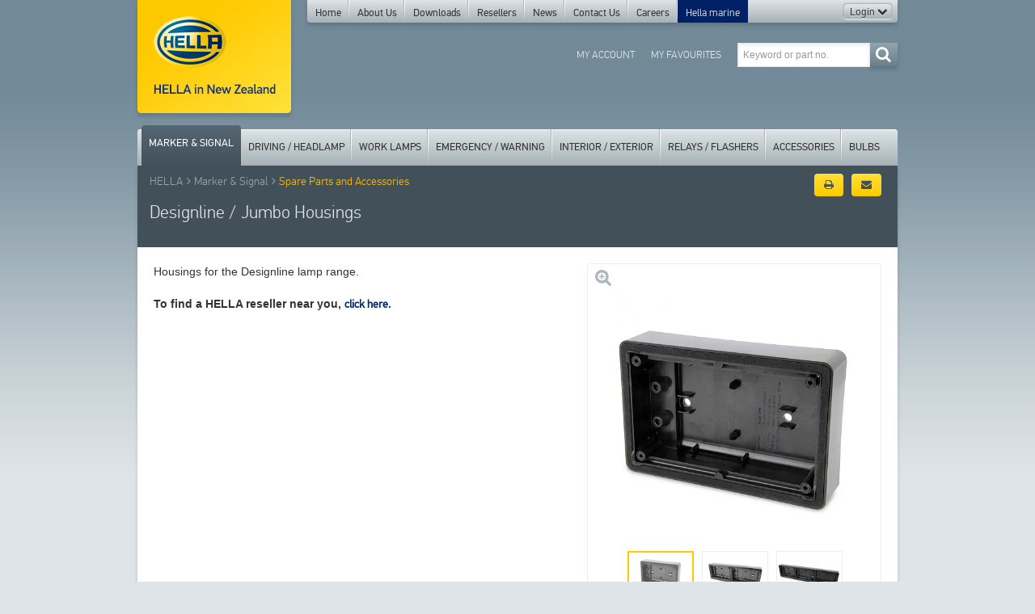

--- FILE ---
content_type: text/html; charset=UTF-8
request_url: https://www.hella.co.nz/en/products/marker-signal/spare-parts-and-accessories/designline-housings.html
body_size: 10233
content:
	<!DOCTYPE html>
	<!--[if lt IE 7 ]> <html class="ie ie6 no-js" lang="en"> <![endif]-->
	<!--[if IE 7 ]>    <html class="ie ie7 no-js" lang="en"> <![endif]-->
	<!--[if IE 8 ]>    <html class="ie ie8 no-js" lang="en"> <![endif]-->
	<!--[if IE 9 ]>    <html class="ie ie9 no-js" lang="en"> <![endif]-->
	<!--[if gt IE 9]><!--><html class="no-js" lang="en"><!--<![endif]--><!-- the "no-js" class is for Modernizr. -->
    <head id="www-hella-conz">
    <title>Designline / Jumbo Housings</title>
	<meta charset="utf-8">
	<meta http-equiv="x-ua-compatible" content="ie=edge">
	<meta name="description" content="">
	<meta name="keywords" content="">
	<!--meta http-equiv="Content-Type" content="text/html; charset=utf8"-->

	<meta name="viewport" content="width=940">
	<meta name="robots" content="index,follow"/>
<meta name="revisit-after" content="3 days"/>
	<meta name="author" content="72DPI - 72dpi.co.nz">
	<meta name="copyright" content="Copyright HELLA New Zealand 2026">
	<link rel="shortcut icon" href="/favicon.ico" type="image/x-icon">
	
		<meta property="fb:app_id" content="2014650738852703" />
	<meta property="og:title" content="Designline / Jumbo Housings">
	<meta property="og:description" content="">
	<meta property="og:site_name" content="HELLA New Zealand">
	<meta property="og:url" content="https://www.hella.co.nz/en/products/marker-signal/spare-parts-and-accessories/designline-housings.html">
	<meta property="og:type" content="website">


	<script type="text/javascript" src="/includes/js/lazysizes.min.js?v=2.1.11" async></script>
	<!-- <script type="text/javascript" src="/includes/js/lazyload-child.js?v=2.1.11" async></script> -->
	<script>
	window.lazySizesConfig = {
		addClasses: true
	};
	// window.lazySizesConfig = window.lazySizesConfig || {};

	window.lazySizesConfig.expand = 0; //default 360-500
	lazySizesConfig.expFactor = 1.5; //default: 1.7

	(function(){
		'use strict';
		var slice = [].slice;
		document.addEventListener('lazybeforeunveil', function(e){
			var children = e.target.getAttribute('data-lazyload-children');
			if(children){
				slice.call(e.target.querySelectorAll(children)).forEach(lazySizes.loader.unveil);
			}
		});
	})();
	</script>

    
    <link href="/dflip/css/dflip.min.css" rel="stylesheet" type="text/css">
    <link href="/dflip/css/themify-icons.min.css" rel="stylesheet" type="text/css">
	<link type="text/css" rel="stylesheet" href="/css/style.css?v=2.1.11" media="all">
	<link type="text/css" rel="stylesheet" href="/css/print.css?v=2.1.11" media="print">

	<script type="text/javascript" src="/includes/js/min/init-min.js?v=2.1.11"></script>
    <script src="/dflip/js/dflip.min.js" type="text/javascript"></script>



    <!--[if IE 7]>
		<link rel="stylesheet" href="/css/font-awesome-ie7.css">
    <![endif]-->
    <!--[if lt IE 9]>
		<script> document.createElement("stamp"); </script>
    <![endif]-->
    <!--[if lte IE 9]>
		<link rel="stylesheet" href="/css/ie.css" media="screen">
	<![endif]-->

	<!-- enable HTML5 elements in IE7+8 -->
	<!--[if lt IE 9]>
	<script src="http://html5shim.googlecode.com/svn/trunk/html5.js"></script>
	<![endif]-->

   	<script async src='https://www.googletagmanager.com/gtag/js?id=UA-18087245-1'></script>
		<script>
			window.dataLayer = window.dataLayer || [];
			function gtag(){dataLayer.push(arguments);}
			gtag('js', new Date());

			gtag('config', 'UA-18087245-1');
			</script><script async src='https://www.googletagmanager.com/gtag/js?id=G-T7JKXD290G'></script>
		<script>
			window.dataLayer = window.dataLayer || [];
			function gtag(){dataLayer.push(arguments);}
			gtag('js', new Date());

			gtag('config', 'G-T7JKXD290G');
			</script>    </head>
    	<body class="product-mbox">
		<img class="logo-print" src="/img/hella_logo_print.png" width="90" height="64" alt="HELLA">
		<div class="container">
			<header class="clearfix" role="main">
				<a href="/en" title="http://www.hella.co.nz" rel="home" class="logo shadow pull-left"></a>
					
		<nav class="top-menu navbar pull-left" role="navigation">
			<div class="navbar-inner gradient-steel rounded-base shadow">
				<div class="container">
					<div class="nav-collapse collapse">
						<ul class="nav" id="riseabove">
														<li >
								<a href="/en/">Home</a>
															</li>
														<li class="parent dropdown">
								<a href="/en/about-us/">About Us</a>
								<ul class="dropdown-menu">	<li>			<a  href="/en/about-us/history/">History</a>

			</li>
	<li>			<a  href="/en/about-us/customer-service/">Customer Service</a>

			</li>
	<li>			<a  href="/en/about-us/hella-fit-and-forget-led-products/">HELLA Fit & Forget</a>

			</li>
	<li>			<a  class="parent" href="/en/about-us/technology/">Technology</a>

			</li>
	<li>			<a  class="parent" href="/en/about-us/hella-new-zealand-warranty-standing-behind-our-product/">Warranty</a>

			</li>
	<li>			<a  href="/en/about-us/commitment-to-quality/">Commitment to Quality</a>

			</li>
	<li>			<a  href="/en/about-us/commitment-to-the-environment/">Commitment to the Environment</a>

			</li>
	<li>			<a  href="/en/about-us/product-websites/">Product Websites</a>

			</li>
	<li>			<a  class="parent" href="/en/about-us/hella-worldwide/">HELLA Worldwide</a>

			</li>
	<li>			<a  target="_blank" href="/en/about-us/hella-marine/">Hella Marine</a>

			</li>
</ul>							</li>
														<li class="parent dropdown">
								<a href="/en/downloads/">Downloads</a>
								<ul class="dropdown-menu">	<li>			<a  href="/en/downloads/catalogues-publications/">Catalogues & Publications</a>

			</li>
	<li>			<a  href="/en/downloads/videos/">Videos</a>

			</li>
	<li>			<a  href="/en/downloads/media-login/">Media Login</a>

			</li>
</ul>							</li>
														<li >
								<a href="/en/hella-resellers/">Resellers</a>
															</li>
														<li >
								<a href="/en/news/">News</a>
															</li>
														<li >
								<a href="/en/contact-us/">Contact Us</a>
															</li>
														<li class="parent dropdown">
								<a href="/en/hella-careers/">Careers</a>
															</li>
														<li><a href="http://www.hellamarine.com/" target="_blank" class="hella-marine">Hella marine</a></li>
						</ul>

						<div class="btn-group" id="customer-login">
														<a class="btn dropdown-toggle" id="login-reveal" data-toggle="dropdown" href="#">
								Login
								<i class="icon-chevron-down"></i>
							</a>
							<ul class="dropdown-menu" id="login-box">
								<li>
									<div class="dropdown-inner">
										<div class="clearfix">
											<a href="#" class="pull-right" id="login-hide">Login <i class="icon-chevron-down"></i></a>
										</div>
										
		<form action="/content/save.php" method="post" name="frm_login">
		<input type="hidden" name="saction" value="CUSTOMERLOGIN" />
		<input type="hidden" name="referer" value="/en/login/" />
		   <div class="row-fluid">
                <div class="span5">
                    <input name="email" type="email" id="hdr-email" placeholder="Email" class="input-block-level" autocomplete="off" />
                </div>
                <div class="span5">
                    <input name="password" type="password" id="hdr-passwordlogin" placeholder="Password" class="input-block-level" autocomplete="off" />
                </div>
                <div class="span2">
                    <button type="submit" class="btn btn-yellow shadow">Sign In</button>
                </div>
            </div>
            <div class="row-fluid">
                <div class="span5">
                <a href="/en/login/retrieve-password/">Forgot your password?</a>
                </div>
                <div class="span7">
                <a href="/en/login/register/">Not a member? Register now.</a>
                </div>
            </div>
        </form>

										</div>
								</li>
							</ul>
													</div>
					</div>
				</div>
			</div>
		</nav>

		
        <section class="search pull-right">
            <form id="search-form" method="get" role="search" action="/en/products/">
                <div class="input-append pull">
                    <input type="text" name="keywords" id="product-search" placeholder="Keyword or part no." value="" class="input-medium product-search-typeahead" autocomplete="off">
                    <button type="submit" value="Search" class="btn btn-primary shadow"><i class="icon-search"></i></button>
                </div>
            </form>
        </section>
        <!-- /.search -->
    
		<nav class="user-menu navbar pull-right">
            <div class="navbar-inner">
                <div class="container">
                    <div class="nav-collapse collapse">
                        <ul class="nav">
                            <li>
                                <a href="/en/login/" title="My Account">My Account</a>
                            </li>
                            <li>
                                <a href="/en/favourites/" title="My Favourites">My Favourites</a>
                            </li>
                        </ul>
                    </div>
                </div>
            </div>
        </nav>
        <!-- /.user-menu -->

    			</header>

			<main>
				
        <nav class="product-menu navbar">
            <div class="navbar-inner gradient-steel rounded-top">
                <div class="container">
                    <div class="nav-collapse collapse">
                        <ul class="nav">
							<li class="dropdown"><a href="/en/products/marker-signal/" class="active">Marker & Signal</a><div class="dropdown-menu dropdown-marker-signal "><ul class="one"><li>				<a href="/en/products/marker-signal/duraled®-rear-lamps/"  >DuraLED&reg; Rear Lamps</a>
				</li>
<li>				<a href="/en/products/marker-signal/duraled®-combi/"  >DuraLED® Combi</a>
				</li>
<li>				<a href="/en/products/marker-signal/duraled-marker-lamps/"  >DuraLED&reg; Marker Lamps</a>
				</li>
<li>				<a href="/en/products/marker-signal/euroled®-rear-lamps/"  >EuroLED® Rear Lamps</a>
				</li>
<li>				<a href="/en/products/marker-signal/led-combination-lamps/"  >LED Combination Lamps</a>
				</li>
<li>				<a href="/en/products/marker-signal/led-jumbo-lamps/"  >LED Jumbo Lamps</a>
				</li>
<li>				<a href="/en/products/marker-signal/led-83mm-marker-and-signal-lamps/"  >LED 83mm Marker and Signal Lamps</a>
				</li>
<li>				<a href="/en/products/marker-signal/led-110mm-marker-and-signal-lamps/"  >LED 110mm Marker and Signal Lamps</a>
				</li>
<li>				<a href="/en/products/marker-signal/led-marker-lamps/"  >LED Marker Lamps</a>
				</li>
<li>				<a href="/en/products/marker-signal/led-strip-marker-and-signal-lamps/"  >LED Strip Marker and Signal Lamps</a>
				</li>
<li>				<a href="/en/products/marker-signal/centre-high-mounted-stop-lamps-chmsl/"  >Centre High Mounted Stop Lamps (CHMSL)</a>
				</li>

						</ul>
						<ul class="two"><li>				<a href="/en/products/marker-signal/led-safety-daylights™/"  >LED Safety DayLights™</a>
				</li>
<li>				<a href="/en/products/marker-signal/bulb-lamps/"  >Bulb Lamps</a>
				</li>
<li>				<a href="/en/products/marker-signal/reversing-lamps/"  >Reversing Lamps</a>
				</li>
<li>				<a href="/en/products/marker-signal/number-plate-lamps/"  >Number Plate Lamps</a>
				</li>
<li>				<a href="/en/products/marker-signal/reflectors/"  >Reflectors</a>
				</li>
<li>				<a href="/en/products/marker-signal/spare-parts-and-accessories/"  >Spare Parts and Accessories</a>
				</li>
<li>				<a href="/en/products/marker-signal/spare-parts-for-end-of-line-products/"  >Spare Parts for End of Line Products</a>
				</li>
<li>				<a href="/en/products/marker-signal/sae-compliant-led-lamps/"  >SAE Compliant LED Lamps</a>
				</li>
<li>				<a href="/en/products/marker-signal/ece-approved-led-lamps/"  >ECE Approved LED Lamps</a>
				</li>
<li>				<a href="/en/products/marker-signal/ece-sae-lamp-accessories/"  >ECE / SAE Lamp Accessories</a>
				</li>
<li>				<a href="/en/products/marker-signal/optilux-4-inch-round-series/"  >Optilux 4 Inch Round Lamps</a>
				</li>
</ul><!-- end --></div> <!-- /.dropdown-menu --></li><li class="dropdown"><a href="/en/products/driving-headlamp/" class="">Driving / Headlamp</a><div class="dropdown-menu dropdown-driving-headlamp "><ul class="one"><li>				<a href="/en/products/driving-headlamp/antares-driving-lights/"  >Antares Driving Lights</a>
				</li>
<li>				<a href="/en/products/driving-headlamp/Black-Magic-Driving-Lights/"  >Black Magic Driving Lights</a>
				</li>
<li>				<a href="/en/products/driving-headlamp/blade-driving-lamps/"  >Blade Driving Lamps</a>
				</li>
<li>				<a href="/en/products/driving-headlamp/led-light-bars/"  >LED Light Bars</a>
				</li>
<li>				<a href="/en/products/driving-headlamp/led-safety-daylights™/"  >LED Safety DayLights™</a>
				</li>
<li>				<a href="/en/products/driving-headlamp/LED-Driving-Lamps/"  >LED Driving Lamps</a>
				</li>
<li>				<a href="/en/products/driving-headlamp/rallye-4000-fog-and-driving-lamps/"  >Rallye 4000 Fog and Driving Lamps</a>
				</li>
<li>				<a href="/en/products/driving-headlamp/rallye-4000-compact-fog-and-driving-lamps/"  >Rallye 4000 Compact Driving Lamps</a>
				</li>
<li>				<a href="/en/products/driving-headlamp/comet-fog-and-driving-lamps/"  >Comet Fog and Driving Lamps</a>
				</li>

						</ul>
						<ul class="two"><li>				<a href="/en/products/driving-headlamp/90mm-universal-headlamps/"  >90mm Universal Headlamps</a>
				</li>
<li>				<a href="/en/products/driving-headlamp/7-round-headlamps-and-housings/"  >7" Round Headlamps and Housings</a>
				</li>
<li>				<a href="/en/products/driving-headlamp/5¾-round-headlamps/"  >5¾" Round Headlamps</a>
				</li>
<li>				<a href="/en/products/driving-headlamp/rectangular-headlamps-and-housings/"  >Rectangular Headlamps and Housings</a>
				</li>
<li>				<a href="/en/products/driving-headlamp/universal-headlamps/"  >Universal Headlamps</a>
				</li>
<li>				<a href="/en/products/driving-headlamp/driving-headlamp-accessories/"  >Driving / Headlamp Accessories</a>
				</li>
<li>				<a href="/en/products/driving-headlamp/hella-beamsetters/"  >HELLA Beamsetters</a>
				</li>
<li>				<a href="/en/products/driving-headlamp/international-products-driving-headlamp/"  >Export International - Driving/Headlamps</a>
				</li>
</ul><!-- end --></div> <!-- /.dropdown-menu --></li><li class="dropdown"><a href="/en/products/work-lamps/" class="">Work Lamps</a><div class="dropdown-menu dropdown-work-lamps "><ul class="one"><li>				<a href="/en/products/work-lamps/led-work-lamps-350020000-lumens/"  >LED Work Lamps 3500-30000 Lumens</a>
				</li>
<li>				<a href="/en/products/work-lamps/led-work-lamps-10003000-lumens/"  >LED Work Lamps 1000-3500 Lumens</a>
				</li>
<li>				<a href="/en/products/work-lamps/led-work-lamps-1501000-lumens/"  >LED Work Lamps 150-1000 Lumens</a>
				</li>
<li>				<a href="/en/products/work-lamps/halogen-work-lamps/"  >Halogen Work Lamps</a>
				</li>

						</ul>
						<ul class="two"><li>				<a href="/en/products/work-lamps/led-inspection-lamps/"  >LED Inspection Lamps</a>
				</li>
<li>				<a href="/en/products/work-lamps/hand-held-spot-lamps/"  >Hand Held Spot Lamps</a>
				</li>
<li>				<a href="/en/products/work-lamps/hid-gas-discharge-power-packs/"  >HID Gas Discharge Power Packs</a>
				</li>
<li>				<a href="/en/products/work-lamps/spare-parts-and-accessories/"  >Spare Parts and Accessories</a>
				</li>
</ul><!-- end --></div> <!-- /.dropdown-menu --></li><li class="dropdown"><a href="/en/products/emergency-warning/" class="">Emergency / Warning</a><div class="dropdown-menu dropdown-emergency-warning "><ul class="one"><li>				<a href="/en/products/emergency-warning/led-multiflash-signal-lamps/"  >LED Multi-flash Signal Lamps</a>
				</li>
<li>				<a href="/en/products/emergency-warning/led-signal-warning-lamps/"  >LED Signal Warning Lamps</a>
				</li>
<li>				<a href="/en/products/emergency-warning/light-bars/"  >Light Bars</a>
				</li>
<li>				<a href="/en/products/emergency-warning/led-beacons/"  >LED Beacons</a>
				</li>

						</ul>
						<ul class="two"><li>				<a href="/en/products/emergency-warning/revolving-beacons/"  >Revolving Beacons</a>
				</li>
<li>				<a href="/en/products/emergency-warning/warning-and-reversing-alarms/"  >Warning and Reversing Alarms</a>
				</li>
<li>				<a href="/en/products/emergency-warning/spare-parts-and-accessories/"  >Spare Parts and Accessories</a>
				</li>
<li>				<a href="/en/products/emergency-warning/international-products-led-signal-warning-lamps/"  >Export International - LED Signal Warning Lamps</a>
				</li>
</ul><!-- end --></div> <!-- /.dropdown-menu --></li><li class="dropdown"><a href="/en/products/interior-exterior/" class="">Interior / Exterior</a><div class="dropdown-menu dropdown-interior-exterior pull-right"><ul class="one"><li>				<a href="/en/products/interior-exterior/euroled®-interior-lamps/"  >EuroLED® Interior Lamps</a>
				</li>
<li>				<a href="/en/products/interior-exterior/strip-led/"  >Strip LED</a>
				</li>
<li>				<a href="/en/products/interior-exterior/duraled®-white/"  >DuraLED® White</a>
				</li>
<li>				<a href="/en/products/interior-exterior/led-courtesy-lamps/"  >LED Courtesy Lamps</a>
				</li>

						</ul>
						<ul class="two"><li>				<a href="/en/products/interior-exterior/map-reading-lamps/"  >Map Reading Lamps</a>
				</li>
<li>				<a href="/en/products/interior-exterior/wide-beam-lamps/"  >Wide Beam Lamps</a>
				</li>
<li>				<a href="/en/products/interior-exterior/spare-parts-and-accessories/"  >Spare Parts and Accessories</a>
				</li>
<li>				<a href="/en/products/interior-exterior/international-products-led-interior-lighting/"  >Export International - LED Interior Lighting</a>
				</li>
</ul><!-- end --></div> <!-- /.dropdown-menu --></li><li class="dropdown"><a href="/en/products/relays-flashers/" class="">Relays / Flashers</a><div class="dropdown-menu dropdown-relays-flashers pull-right"><ul class="one"><li>				<a href="/en/products/relays-flashers/mini-relays-normally-open/"  >Mini Relays - Normally open</a>
				</li>
<li>				<a href="/en/products/relays-flashers/mini-relays-changeover/"  >Mini Relays - Change-over</a>
				</li>
<li>				<a href="/en/products/relays-flashers/micro-relays-normally-open/"  >Micro Relays - Normally open</a>
				</li>
<li>				<a href="/en/products/relays-flashers/micro-relays-changeover/"  >Micro Relays - Change-over</a>
				</li>
<li>				<a href="/en/products/relays-flashers/micro-relays-latching/"  >Micro Relays - Latching</a>
				</li>
<li>				<a href="/en/products/relays-flashers/high-capacity-relays/"  >High Capacity Relays</a>
				</li>

						</ul>
						<ul class="two"><li>				<a href="/en/products/relays-flashers/time-control-relays/"  >Time Control Relays</a>
				</li>
<li>				<a href="/en/products/relays-flashers/solid-state-relays/"  >Solid State Relays</a>
				</li>
<li>				<a href="/en/products/relays-flashers/voltage-sensitive-relays/"  >Voltage Sensitive Relays</a>
				</li>
<li>				<a href="/en/products/relays-flashers/safety-daylight-controllers/"  >Safety Daylight Controllers</a>
				</li>
<li>				<a href="/en/products/relays-flashers/flasher-units-hcs/"  >Flasher Units - HCS</a>
				</li>
<li>				<a href="/en/products/relays-flashers/flasher-units-electronic/"  >Flasher Units - Electronic</a>
				</li>
</ul><!-- end --></div> <!-- /.dropdown-menu --></li><li class="dropdown"><a href="/en/products/accessories/" class="">Accessories</a><div class="dropdown-menu dropdown-accessories pull-right"><ul class="one"><li>				<a href="/en/products/accessories/switches/"  >Switches</a>
				</li>
<li>				<a href="/en/products/accessories/battery-switches/"  >Battery Switches</a>
				</li>
<li>				<a href="/en/products/accessories/pilot-lamps/"  >Pilot lamps</a>
				</li>
<li>				<a href="/en/products/accessories/trailer-plugs-and-sockets/"  >Trailer Plugs and Sockets</a>
				</li>
<li>				<a href="/en/products/accessories/abs-plugs-sockets-and-contacts/"  >ABS/EBS Plugs, Sockets and Contacts</a>
				</li>
<li>				<a href="/en/products/accessories/2-pole-plugs-and-sockets/"  >2 Pole Plugs and Sockets</a>
				</li>
<li>				<a href="/en/products/accessories/connectors/"  >Connectors</a>
				</li>
<li>				<a href="/en/products/accessories/junction-boxes/"  >Junction Boxes</a>
				</li>
<li>				<a href="/en/products/accessories/horns/"  >Horns</a>
				</li>
<li>				<a href="/en/products/accessories/warning-and-reversing-alarms/"  >Warning and Reversing Alarms</a>
				</li>
<li>				<a href="/en/products/accessories/turbo-fans/"  >Turbo Fans</a>
				</li>

						</ul>
						<ul class="two"><li>				<a href="/en/products/accessories/pumps/"  >Pumps</a>
				</li>
<li>				<a href="/en/products/accessories/crimping-tools/"  >Crimping Tools</a>
				</li>
<li>				<a href="/en/products/accessories/tools/"  >Tools</a>
				</li>
<li>				<a href="/en/products/accessories/insulation-tape/"  >Insulation Tape</a>
				</li>
<li>				<a href="/en/products/accessories/reflective-tape/"  >Reflective Tape</a>
				</li>
<li>				<a href="/en/products/accessories/nylon-cable-ties/"  >Nylon Cable Ties</a>
				</li>
<li>				<a href="/en/products/accessories/blade-fuses/"  >Blade Fuses</a>
				</li>
<li>				<a href="/en/products/accessories/fuse-links/"  >Fuse Links</a>
				</li>
<li>				<a href="/en/products/accessories/fuse-boxes-holders/"  >Fuse Boxes / Holders</a>
				</li>
<li>				<a href="/en/products/accessories/hella-beamsetters/"  >HELLA Beamsetters</a>
				</li>
<li>				<a href="/en/products/accessories/mounting/"  >Mounting</a>
				</li>
</ul><!-- end --></div> <!-- /.dropdown-menu --></li><li class="dropdown"><a href="/en/products/bulbs/" class="">Bulbs</a><div class="dropdown-menu dropdown-bulbs pull-right"><ul class="one"><li>				<a href="/en/products/bulbs/h1-halogen-bulbs/"  >H1 Halogen Bulbs</a>
				</li>
<li>				<a href="/en/products/bulbs/h3-halogen-bulbs/"  >H3 Halogen Bulbs</a>
				</li>
<li>				<a href="/en/products/bulbs/h4-halogen-bulbs/"  >H4 Halogen Bulbs</a>
				</li>
<li>				<a href="/en/products/bulbs/h7-halogen-bulbs/"  >H7 Halogen Bulbs</a>
				</li>
<li>				<a href="/en/products/bulbs/h8-halogen-bulbs/"  >H8 Halogen Bulbs</a>
				</li>
<li>				<a href="/en/products/bulbs/h9-halogen-bulbs/"  >H9 Halogen Bulbs</a>
				</li>
<li>				<a href="/en/products/bulbs/h10-halogen-bulbs/"  >H10 Halogen Bulbs</a>
				</li>
<li>				<a href="/en/products/bulbs/h11-halogen-bulbs/"  >H11 Halogen Bulbs</a>
				</li>
<li>				<a href="/en/products/bulbs/h15-halogen-bulbs/"  >H15 Halogen Bulbs</a>
				</li>
<li>				<a href="/en/products/bulbs/h16-halogen-bulbs/"  >H16 Halogen Bulbs</a>
				</li>

						</ul>
						<ul class="two"><li>				<a href="/en/products/bulbs/h18-halogen-bulbs/"  >H18 Halogen Bulbs</a>
				</li>
<li>				<a href="/en/products/bulbs/h19-halogen-bulbs/"  >H19 Halogen Bulbs</a>
				</li>
<li>				<a href="/en/products/bulbs/hb3-9005-halogen-bulbs/"  >HB3 (9005) Halogen Bulbs</a>
				</li>
<li>				<a href="/en/products/bulbs/hb4-9006-halogen-bulbs/"  >HB4 (9006) Halogen Bulbs</a>
				</li>
<li>				<a href="/en/products/bulbs/hir2-halogen-bulbs/"  >HIR2 Halogen Bulbs</a>
				</li>
<li>				<a href="/en/products/bulbs/800-series-halogen-bulbs/"  >800 Series Halogen Bulbs</a>
				</li>
<li>				<a href="/en/products/bulbs/halogen-headlamp-bulbs/"  >Halogen & Headlamp Bulbs</a>
				</li>
<li>				<a href="/en/products/bulbs/xenon-gas-discharge-bulbs-hid/"  >Xenon Gas Discharge Bulbs (HID)</a>
				</li>
<li>				<a href="/en/products/bulbs/signal-and-marker-bulbs/"  >Signal and Marker Bulbs</a>
				</li>
<li>				<a href="/en/products/bulbs/led-halogen-interior-special-bulbs/"  >LED / Halogen / Interior / Special Bulbs</a>
				</li>
</ul><!-- end --><p class="bottom-menu btn btn-primary shadow"><a href="https://www.hella-bulbs.com/en/new-zealand/car" target="_blank">Bulb Configurator</a></p></div> <!-- /.dropdown-menu --></li>        				</ul>
                    </div>
                </div>
            </div>
        </nav>

    						<section id="products" class="shadow rounded-base">
					<section class="masthead">
				<div class="row-fluid">
					<div class="span8">
								<ul class="breadcrumb clearfix">
            <li>
            	<a href="/en/">HELLA</a> <span class="divider"><i class="icon-angle-right"></i></span>
            </li>
			<li><a href="/en/products/marker-signal/"  title="Marker & Signal">Marker & Signal</a> <span class="divider"><i class="icon-angle-right"></i></span></li><li class="active"><a href="/en/products/marker-signal/spare-parts-and-accessories/" class="current" title="Spare Parts and Accessories">Spare Parts and Accessories</a></li>		</ul>
    					</div>
					<div class="span4 clearfix hidden-print">
						
            <!-- <a class="btn btn-yellow pull-right" href="http://www.facebook.com/sharer/sharer.php?u=http://www.hella.co.nz/en/products/marker-signal/spare-parts-and-accessories/designline-housings.html" target="_blank" data-event="Share on Facebook" data-label="http://"><i class="icon-facebook-sign"></i></a> -->
            <a class="btn btn-yellow pull-right" href="mailto:?subject=HELLA New Zealand&amp;body=http://www.hella.co.nz%2Fen%2Fproducts%2Fmarker-signal%2Fspare-parts-and-accessories%2Fdesignline-housings.html" data-event="Email to your friends" data-label="http://"><i class="icon-envelope"></i></a>
            <a class="btn btn-yellow pull-right" href="javascript:window.print();"><i class="icon-print"></i></a>


							</div>
				</div>
				<h1>Designline / Jumbo Housings</h1>
			</section>
			<!-- /.masthead -->
            
		<div id="product-main">
        	<div id="product-body">
                <div class="row-fluid">
                    <div class="span7">
                        <div id="product-description">
                            <p>Housings&nbsp;for the Designline lamp range.<strong>&nbsp;</strong></p>
<p><strong>To find a HELLA reseller near you,&nbsp;<a class="regular" title="HELLA Resellers" href="/en/hella-resellers/">click here</a>.</strong></p>                        </div>
                    </div>
                    <div class="span5">

	                    <div class="product-display-tabs">

							<div class="product-slideshow">
										<style tyle="text/css">
		@import url("/css/royalslider/rs-hella-min.css?v=2.1.11");
		</style>


		<script src="/includes/js/min/init-min.js?v=2.1.11"></script>
		<script src="/includes/js/royalslider/jquery.royalslider.min.js?v=2.1.11"></script>
		<script>
		$(function() {

		  $('#gallery').royalSlider({
			fullscreen: {
			  enabled: false,
			  nativeFS: true
			},
			controlNavigation: 'thumbnails',
			autoScaleSlider: false,
			//autoScaleSliderWidth: 362,
			//autoScaleSliderHeight: 310,
			loop: true,
			imageScaleMode: 'fit-if-smaller',
			navigateByClick: false,
			numImagesToPreload:3,
			arrowsNav:false,
			arrowsNavAutoHide: true,
			arrowsNavHideOnTouch: true,
			keyboardNavEnabled: true,
			fadeinLoadedSlide: true,
			startSlideId: 0,
			globalCaption: false,
			globalCaptionInside: false,
			transitionType:'fade',
			thumbs: {
			  appendSpan: true,
			  firstMargin: false,
			  paddingBottom: 0,
			  // arrowLeft: $('#custom-prev'),
			  // arrowRight: $('#custom-next'),
			  spacing:10
			}
		  });
		  var n = $( "div.rsThumb" ).length;
		  if(n == 1){
			$( ".rsThumb, .custom-control" ).remove();
		  }
		  $('.royalSlider').each(function() {
				var slider = $(this);
				var sliderInstance = slider.data('royalSlider');


				// puts class 'main' on #mbox-mainbox for specific style targeting
				sliderInstance.ev.on('rsSlideClick', function() {
					//$("#mbox-mainbox").attr('class', '');
					//alert('asdf');
					//$('#mbox-filebox iframe .iframe .rsContent').focus();
					$("#mbox-mainbox").attr('class', 'main');

					setTimeout(
					function()
					  {
						if($('#mbox-mainbox iframe').length) {
							$('#mbox-mainbox iframe').focus();
						}
					  }, 2000);
				   // if(slider.currSlideId === 2) {
				     // do something
				   //}
				});

				if(sliderInstance) {

					var slideCounter = $('<div class="rsSlideCount"></div>').appendTo( slider );

					// sliderInstance.ev.on('rsBeforeAnimStart', function(event) {
						// before animation between slides start
						// hide first and last arrows
	                    // if((sliderInstance.currSlideId+1) == sliderInstance.numSlides || sliderInstance.numSlides <= 3){
	                    	//$("#custom-next").hide();
	                    // }else{
	                    	//$("#custom-next").show();
	                    // }

	                    // if((sliderInstance.currSlideId+1) == 1 || sliderInstance.numSlides <= 3){
	                    //	$("#custom-prev").hide();
	                    // }else{
	                    	//$("#custom-prev").show();
						// }
					// });

					var updCount = function () {
						slideCounter.html( (sliderInstance.currSlideId+1) + ' of ' + sliderInstance.numSlides );
					}
					sliderInstance.ev.on('rsBeforeAnimStart', updCount);
					updCount();
					// custom next prev thumb
					$('#custom-next').on('click',function(){
						sliderInstance.next();
					});
					$('#custom-prev').on('click',function(){
						sliderInstance.prev();
					});

				}
				// hide next and prev on load as needed
				if(sliderInstance.numSlides == 1){
					$(".rsNav").hide();
					$(".rsSlideCount").hide();
					// increase height for modal
					$("#mbox-mainbox").addClass('single');
					// reduce height for inpage
					$("#product-body #gallery").height('355px'); //322px

				}else {
					if(sliderInstance.numSlides <= 5){
						$(".iframe #custom-prev").hide();
			  			$(".iframe #custom-next").hide();
					}
					if(sliderInstance.numSlides <= 3){
						$(".product-mbox #custom-prev").hide();
			  			$(".product-mbox #custom-next").hide();
					}
				}
				// if(sliderInstance.currSlideId == 0){
					//$("#custom-prev").hide();
				// }else if((sliderInstance.currSlideId+1) == sliderInstance.numSlides){
					//$("#custom-next").hide();
				// }

			});

			$('.btn-group button.product-slideshow').addClass('btn-active');

			// Product display tabs (rs slideshow and 360 product rotate)
			$('div.product-display-tabs button.product-slideshow').on('click',function(){
				$('.btn-group button').removeClass('btn-active');
				$(this).addClass('btn-active');
				$('div.product-slideshow').fadeIn(1000); // .show();
				$('div.product-rotate').hide();	// .fadeOut(1000);
			});
			$('div.product-display-tabs button.product-rotate').on('click',function(){
				$('.btn-group button').removeClass('btn-active');
				$(this).addClass('btn-active');
				$('div.product-slideshow').hide(); // .fadeOut(1000);
				$('div.product-rotate').fadeIn(1000); // .show("slow");
			});
		});

		</script>
		<div id="gallery-wrap" class="inpage">
			<div id="custom-prev" class="custom-control inpage"></div>
			<div id="gallery" class="royalSlider rsMinW inpage">
				
				<div class="rsContent">
				 	<p class="view-full-size">
						<a class="mfp-iframe-link"
							href="/content/save.php?saction=DRAWRS&amp;productid=394&amp;slide=0">
							   &nbsp;<!-- View full size -->
						</a>
               		</p>
					<a class="rsImg lazyload blur-up" href="https://ik.imagekit.io/72dpiweb/slir/w-h500-q100/3541/">P/N 9.2041.09-BULK (Designline Housing - Single Module)						<img class="rsTmb lazyload blur-up" src="https://ik.imagekit.io/72dpiweb/slir/w108-h78-q10/3541/" data-src="https://ik.imagekit.io/72dpiweb/slir/w108-h78-q100/3541/" alt="P/N 9.2041.09-BULK (Designline Housing - Single Module)">
					</a>
										<a class="rsLink mfp-iframe-link" href="/content/save.php?saction=DRAWRS&amp;productid=394&amp;slide=0"></a>
									</div>

			
				<div class="rsContent">
				 	<p class="view-full-size">
						<a class="mfp-iframe-link"
							href="/content/save.php?saction=DRAWRS&amp;productid=394&amp;slide=1">
							   &nbsp;<!-- View full size -->
						</a>
               		</p>
					<a class="rsImg lazyload blur-up" href="https://ik.imagekit.io/72dpiweb/slir/w-h500-q100/3506/">P/N 9.2422.09 (Designline Housing - Double Module)						<img class="rsTmb lazyload blur-up" src="https://ik.imagekit.io/72dpiweb/slir/w108-h78-q10/3506/" data-src="https://ik.imagekit.io/72dpiweb/slir/w108-h78-q100/3506/" alt="P/N 9.2422.09 (Designline Housing - Double Module)">
					</a>
										<a class="rsLink mfp-iframe-link" href="/content/save.php?saction=DRAWRS&amp;productid=394&amp;slide=1"></a>
									</div>

			
				<div class="rsContent">
				 	<p class="view-full-size">
						<a class="mfp-iframe-link"
							href="/content/save.php?saction=DRAWRS&amp;productid=394&amp;slide=2">
							   &nbsp;<!-- View full size -->
						</a>
               		</p>
					<a class="rsImg lazyload blur-up" href="https://ik.imagekit.io/72dpiweb/slir/w-h500-q100/4442/">P/N 9.2423.09 (Designline Housing - Triple Module)						<img class="rsTmb lazyload blur-up" src="https://ik.imagekit.io/72dpiweb/slir/w108-h78-q10/4442/" data-src="https://ik.imagekit.io/72dpiweb/slir/w108-h78-q100/4442/" alt="P/N 9.2423.09 (Designline Housing - Triple Module)">
					</a>
										<a class="rsLink mfp-iframe-link" href="/content/save.php?saction=DRAWRS&amp;productid=394&amp;slide=2"></a>
									</div>

						</div>
			<div id="custom-next" class="custom-control inpage"></div>
		</div>

								</div>
													</div><!-- tabbed -->

                    </div>
                </div>
                <p id="product-icons-expl">Rollover/tap the icons below for further details:</p>
                <div id="product-icons" class="clearfix">
                    
					<script>
			// for touch devices
			var is_touch_device = 'ontouchstart' in document.documentElement;
			// alert(is_touch_device);
			$(function(){

				if(is_touch_device){

					$('.close-btn').css('display','block');

					$('#product-icons-expl').css('display','block');

					$('.tt').each(function(e){
						el = $(this);
						el.on('click', function(e){
							// alert('click');
							$('.ttcontent,.pointy').css('display','none'); // hide others

							var popup = el.children('.ttcontent,.pointy');
								popup.css('display','block');
						});
					});
					$('.tt-close').each(function(e){
						el = $(this);

						el.on('click', function(e){
							$('.ttcontent').css('display','none');
							$('.pointy').css('display','none');
							return false;
						});
					});

				}

			});
			</script>
		                </div>
            </div>

			<div id="product-tabs">
            	<div id="product-tabs-main" class="clearfix">
                    <ul class="clearfix gradient-steel rounded-top" role="tablist">
                        <li class="tab active"><a href="#product-parts" aria-controls="product-parts" role="tab" data-toggle="tab">Options</a></li>
                                                <li><a href="#related-products" aria-controls="related-products" role="tab" data-toggle="tab">Related Products</a></li>
                                            </ul>
                </div>

				<div id="product-tabs-content" class="tab-content">
					<div class="tab-pane active" id="product-parts" role="tabpanel">
					<h2 class="visible-print">Options</h2>
					
        <div class="product-list product-parts">
        	            <div class="product">
            	<div class="row-fluid">
                	<div class="span2">
                    	                        <div class="product-image text-center">
							<a class="mfp-image-link"
								href="https://ik.imagekit.io/72dpiweb/slir/w-h520-q100/3541.dat"
								title="Designline Housing - Single Module"
								>
								<img src="https://ik.imagekit.io/72dpiweb/slir/w80-h80-q20/3541/"
									data-src="https://ik.imagekit.io/72dpiweb/slir/w80-h80/3541/"
									alt="Designline Housing - Single Module" class="lazyload blur-up">
							</a>
                        </div>
                                            </div>
                	<div class="span6">
                    	<div class="product-body">
                            <h4>
                                Designline Housing - Single Module                            </h4>
                            <p>
                            	<span class="light">PART NO:</span> 9BG 958 568-027								                            	<br>
                            	<span class="muted"><span class="light">Legacy PN:</span> 9204109BULK</span>
								                            </p>
                        </div>
                    </div>
                    <div class="span4">
                    							<div class="horizontal-buttons clearfix">
							<a href="/content/save.php?saction=ADDTOWISHLIST&amp;partid=1155" class="btn btn-clear addfav"><i class="icon-plus"></i> Add to favourites</a>
						</div>
					</div>
            	</div>
            </div>
                        <div class="product">
            	<div class="row-fluid">
                	<div class="span2">
                    	                        <div class="product-image text-center">
							<a class="mfp-image-link"
								href="https://ik.imagekit.io/72dpiweb/slir/w-h520-q100/3506.dat"
								title="Designline Housing - Double Module"
								>
								<img src="https://ik.imagekit.io/72dpiweb/slir/w80-h80-q20/3506/"
									data-src="https://ik.imagekit.io/72dpiweb/slir/w80-h80/3506/"
									alt="Designline Housing - Double Module" class="lazyload blur-up">
							</a>
                        </div>
                                            </div>
                	<div class="span6">
                    	<div class="product-body">
                            <h4>
                                Designline Housing - Double Module                            </h4>
                            <p>
                            	<span class="light">PART NO:</span> 9BG 958 559-011								                            	<br>
                            	<span class="muted"><span class="light">Legacy PN:</span> 9242209</span>
								                            </p>
                        </div>
                    </div>
                    <div class="span4">
                    							<div class="horizontal-buttons clearfix">
							<a href="/content/save.php?saction=ADDTOWISHLIST&amp;partid=1156" class="btn btn-clear addfav"><i class="icon-plus"></i> Add to favourites</a>
						</div>
					</div>
            	</div>
            </div>
                        <div class="product">
            	<div class="row-fluid">
                	<div class="span2">
                    	                        <div class="product-image text-center">
							<a class="mfp-image-link"
								href="https://ik.imagekit.io/72dpiweb/slir/w-h520-q100/4442.dat"
								title="Designline Housing - Triple Module"
								>
								<img src="https://ik.imagekit.io/72dpiweb/slir/w80-h80-q20/4442/"
									data-src="https://ik.imagekit.io/72dpiweb/slir/w80-h80/4442/"
									alt="Designline Housing - Triple Module" class="lazyload blur-up">
							</a>
                        </div>
                                            </div>
                	<div class="span6">
                    	<div class="product-body">
                            <h4>
                                Designline Housing - Triple Module                            </h4>
                            <p>
                            	<span class="light">PART NO:</span> 9BG 958 615-011								                            	<br>
                            	<span class="muted"><span class="light">Legacy PN:</span> 9242309</span>
								                            </p>
                        </div>
                    </div>
                    <div class="span4">
                    							<div class="horizontal-buttons clearfix">
							<a href="/content/save.php?saction=ADDTOWISHLIST&amp;partid=1157" class="btn btn-clear addfav"><i class="icon-plus"></i> Add to favourites</a>
						</div>
					</div>
            	</div>
            </div>
                    </div>

							</div>

					
					
					
					
															<div class="tab-pane" id="related-products" role="tabpanel">
					<div class="product-list">
				<div class="product">
                    <div class="row-fluid">
                        <div class="span3">
                            <div class="product-image text-center">

		<div class="thumbnail-slideshow">

			<div class="hs-wrapper" ><div class="img" style="" ><img src="https://ik.imagekit.io/72dpiweb/slir/w149-h90-q100/5877/" data-src="https://ik.imagekit.io/72dpiweb/slir/w149-h90-q90/5877/" alt="" class="lazyload blur-up" /></div>
                <a href="/en/products/marker-signal/spare-parts-and-accessories/black-plastic-screw-caps.html" >
               		<div class="hs-overlay">
               		 	
					</div>
				</a>
           </div>
        </div>
        

								</div>
                        </div>
                        <div class="span9">
                        	<div class="row-fluid">
                            	<div class="span12">
                                    <div class="product-body">
                                    	<div class="row-fluid">
                                        	<div class="span7">
                                                <h4><a href="/en/products/marker-signal/spare-parts-and-accessories/black-plastic-screw-caps.html" title="Black Plastic Screw Caps">Black Plastic Screw Caps</a></h4>
                                                <p><!--Accessories - Courtesy--></p><a class="btn moreparts" href="/content/save.php?saction=SHOWOTHERPARTS&amp;productid=285&amp;languagecode=en" data-showtext="Show Parts" data-hidetext="Hide Parts">Show Parts <span class="caret"></span></a>
												<a class="btn btn-next" href="/en/products/marker-signal/spare-parts-and-accessories/black-plastic-screw-caps.html" title="Black Plastic Screw Caps"><span></span>View</a>

                                            </div>
                                            <div class="span5 filters">
												<small><strong>Accessories:</strong> Miscellaneous<br><strong>Lamp Function:</strong> Spare Part</small>
                                            </div>
                                        </div>
                                    </div>
                                </div>
                            </div>
                        </div>
                    </div>
                </div></div>					</div>
									</div>
			</div>

            
            <script>
			$(function(){
				var relatedCarousel = $('#related-products-carousel').owlCarousel({
					loop:true,
					margin:10,
					items: 6,
					dots:false,
				});

				$('#next-product').on('click', function(event){
					event.preventDefault();
					relatedCarousel.trigger('next.owl.carousel');
				});
				$('#prev-product').on('click', function(event){
					event.preventDefault();
					relatedCarousel.trigger('prev.owl.carousel');
				});

				updateTitle();
				relatedCarousel.on('translated.owl.carousel', function(event) {
					updateTitle();
				});

				function updateTitle(){
					var total = $('#related-products-carousel .owl-stage .owl-item.active').length;

					$('#related-products-carousel .owl-stage .owl-item').removeClass('firstActiveItem lastActiveItem');

					$('#related-products-carousel .owl-stage .owl-item.active').each(function(index){
						if (index === 0) {
							// this is the first one
							$(this).addClass('firstActiveItem');
							var title = $(this).find('.item img').attr('alt');
							$('.item-info').html('<b>Other products in this range:</b> '+title);
						}
						if (index === total - 1 && total>1) {
							// this is the last one
							$(this).addClass('lastActiveItem');
						}
					});

				}
			});
            </script>
            <div id="related-products" class="gallery">
				<div class="control gradient-steel rounded">
					<span class="item-info"></span>
					<a href="#" class="next" title="Next Product" id="next-product"><span>next</span></a>
					<a href="#" class="prev" title="Prev Product" id="prev-product"><span>prev</span></a>
				</div>
			<div class="holder">
				<div class="owl-carousel" id="related-products-carousel">
									<div  class="item">
						<a href="/en/products/marker-signal/spare-parts-for-end-of-line-products/jumbo-lamp-spare-parts.html">
						<img src="https://ik.imagekit.io/72dpiweb/slir/w100-h100-q10/439/"
							data-src="https://ik.imagekit.io/72dpiweb/slir/w100-h100-q90/439/"
							alt="Spare Parts to Suit Jumbo Lamps" class="lazyload blur-up">
							<span title="Spare Parts to Suit Jumbo Lamps" class="toolTip" rel=""></span>
						</a>
					</div>
									<div  class="item">
						<a href="/en/products/marker-signal/spare-parts-and-accessories/red-lens-suit-designline-lamps.html">
						<img src="https://ik.imagekit.io/72dpiweb/slir/w100-h100-q10/399/"
							data-src="https://ik.imagekit.io/72dpiweb/slir/w100-h100-q90/399/"
							alt="Red Lens - Suit Designline Lamps" class="lazyload blur-up">
							<span title="Red Lens - Suit Designline Lamps" class="toolTip" rel=""></span>
						</a>
					</div>
									<div  class="item">
						<a href="/en/products/marker-signal/spare-parts-and-accessories/amber-lens-suit-designline-lamps.html">
						<img src="https://ik.imagekit.io/72dpiweb/slir/w100-h100-q10/397/"
							data-src="https://ik.imagekit.io/72dpiweb/slir/w100-h100-q90/397/"
							alt="Amber Lens - Suit Designline Lamps" class="lazyload blur-up">
							<span title="Amber Lens - Suit Designline Lamps" class="toolTip" rel=""></span>
						</a>
					</div>
									<div  class="item">
						<a href="/en/products/marker-signal/spare-parts-and-accessories/clear-lens-suit-designline-lamps.html">
						<img src="https://ik.imagekit.io/72dpiweb/slir/w100-h100-q10/395/"
							data-src="https://ik.imagekit.io/72dpiweb/slir/w100-h100-q90/395/"
							alt="Clear Lens - Suit Designline Lamps" class="lazyload blur-up">
							<span title="Clear Lens - Suit Designline Lamps" class="toolTip" rel=""></span>
						</a>
					</div>
									<div  class="item">
						<a href="/en/products/marker-signal/spare-parts-and-accessories/lens-gasket-suit-designline-and-jumbo-lamps.html">
						<img src="https://ik.imagekit.io/72dpiweb/slir/w100-h100-q10/403/"
							data-src="https://ik.imagekit.io/72dpiweb/slir/w100-h100-q90/403/"
							alt="Lens or Base Gasket - Suit Designline and Jumbo Lamps" class="lazyload blur-up">
							<span title="Lens or Base Gasket - Suit Designline and Jumbo Lamps" class="toolTip" rel=""></span>
						</a>
					</div>
									<div  class="item">
						<a href="/en/products/marker-signal/spare-parts-and-accessories/designline-housings.html">
						<img src="https://ik.imagekit.io/72dpiweb/slir/w100-h100-q10/3541/"
							data-src="https://ik.imagekit.io/72dpiweb/slir/w100-h100-q90/3541/"
							alt="Designline / Jumbo Housings" class="lazyload blur-up">
							<span title="Designline / Jumbo Housings" class="toolTip" rel=""></span>
						</a>
					</div>
									<div  class="item">
						<a href="/en/products/marker-signal/spare-parts-and-accessories/jumbo-s-triple-chamber-housings.html">
						<img src="https://ik.imagekit.io/72dpiweb/slir/w100-h100-q10/7556/"
							data-src="https://ik.imagekit.io/72dpiweb/slir/w100-h100-q90/7556/"
							alt="Jumbo-S Triple Chamber Housings" class="lazyload blur-up">
							<span title="Jumbo-S Triple Chamber Housings" class="toolTip" rel=""></span>
						</a>
					</div>
									<div  class="item">
						<a href="/en/products/marker-signal/spare-parts-and-accessories/single-contact-bulb-holder-includes-12v-bulb.html">
						<img src="https://ik.imagekit.io/72dpiweb/slir/w100-h100-q10/3503/"
							data-src="https://ik.imagekit.io/72dpiweb/slir/w100-h100-q90/3503/"
							alt="Single Contact Bulb Holder - Includes 12V Bulb" class="lazyload blur-up">
							<span title="Single Contact Bulb Holder - Includes 12V Bulb" class="toolTip" rel=""></span>
						</a>
					</div>
								</div>
			</div>

		</div>
				</div>

        <!-- <div id="print-show-extras">
			<div class="extras-wrapper-print rounded"></div>
            <div class="extras-wrapper-print rounded"></div>
            <div class="extras-wrapper-print rounded"></div>
        </div> -->

	        </section>
        <!-- /#products -->
        
	</main>

            <footer role="main">
            	<div class="controls rounded shadow">
                    <div class="row-fluid">
                        <div class="span11">
                            
		<nav class="footer-menu navbar">
			<div class="navbar-inner">
				<div class="container">
					<div class="nav-collapse collapse">
						<ul class="nav">
														<li>
								<a href="/en/" class="" title="Home">Home</a>
							</li>
														<li>
								<a href="/en/about-us/" class="" title="About Us">About Us</a>
							</li>
														<li>
								<a href="/en/downloads/" class="" title="Downloads">Downloads</a>
							</li>
														<li>
								<a href="/en/hella-resellers/" class="" title="Resellers">Resellers</a>
							</li>
														<li>
								<a href="/en/news/" class="" title="News">News</a>
							</li>
														<li>
								<a href="/en/contact-us/" class="" title="Contact Us">Contact Us</a>
							</li>
														<li>
								<a href="/en/general-terms-and-conditions/" class="" title="Terms and Conditions">Terms and Conditions</a>
							</li>
														<li>
								<a href="/en/privacy/" class="" title="Privacy">Privacy</a>
							</li>
														<li>
								<a href="/en/hella-careers/" class="" title="Careers">Careers</a>
							</li>
												</ul>
				</div>
			</div>
			</div>
		</nav>

	                        </div>
                        <div class="span1 clearfix">
                            <a class="pull-right" href="/en" title="http://www.hella.com" rel="home" id="logo-footer">HELLA New Zealand</a>
                        </div>
                    </div>
                </div>
                <!-- /.controls -->

                <div class="legal">
                    <div class="row-fluid">
                        <div class="span9">

                        		<div class="social-container">

										                        		<a class="facebook" target="_blank" href="https://www.facebook.com/hella.nz"></a>
																			                        		<a class="youtube" target="_blank" href="https://www.youtube.com/channel/UCfYdS58S_rNZGIOMyX9eY0Q"></a>
																			                        		<a class="instagram" target="_blank" href="http://www.instagram.com/hellanewzealand"></a>
																			                    	    	<a class="linkedin" target="_blank" href="https://nz.linkedin.com/company/hella"></a>
									                        		</div>
                        		<p class="copyright">&copy; Copyright 2005-2026 HELLA New Zealand Limited. All Rights Reserved.</p>

                        </div>
                        <div class="span3 text-right">
                            <a class="siteby" href="http://www.72dpi.co.nz/" target="_blank" title="Site Designed &amp; Developed by 72DPI"><small>Site by 72DPI</small></a>
                        </div>
                    </div>
                </div>
                <!-- /.legal -->
            </footer>
        </div>
        <!-- /.container -->
        <a href="#top" id="gototop" class="btn btn-yellow no-click no-print shadow"><i class="icon icon-arrow-up icon-large"></i><br>Top</a>

	</body>
	</html>
	

--- FILE ---
content_type: text/css
request_url: https://www.hella.co.nz/css/royalslider/rs-hella-min.css?v=2.1.11
body_size: 779
content:
@import url("/css/royalslider/royalslider.css");@import url("/css/royalslider/rs-minimal-white.css");body{padding:0;margin:0}#gallery-wrap{position:relative}#gallery-wrap.default{margin-top:20px;padding:10px}#products #gallery-wrap{border:solid #ededed 1px;border-radius:4px;height:425px}#gallery{width:100%;height:445px;-webkit-user-select:none;-moz-user-select:none;-ms-user-select:none;user-select:none}#gallery.inpage{width:361px;height:382px;padding-bottom:9px}.rsMinW.inpage .rsOverflow{padding-top:33px}.rsMinW.inpage .rsContainer{margin-top:-33px;height:355px}.rsMinW.inpage .rsContent{padding-top:33px}.rsLink:hover{cursor:default}body.product-mbox .rsLink:hover{cursor:pointer}.rsSlideCount{position:absolute;bottom:-80px;width:100%;font-family:'Din Display Pro Light', 'Hella Light', Helvetica, Arial, sans-serif;font-size:18px;line-height:24px;color:#a6a6a6;text-align:center;margin:0}body.product-mbox .rsSlideCount{display:none}.rsMinW .rsGCaption{bottom:40px;background-color:transparent;color:#a6a6a6;padding:0}.rsMinW .rsFullscreenBtn{display:none}.rsMinW.inpage .rsThumbsHor{height:60px;margin-top:0px}.rsMinW .rsThumb{background:none;border:solid 1px #ededed;width:108px;height:78px}.rsMinW.inpage .rsThumb{width:80px;height:58px}.rsMinW .rsThumb.rsNavSelected{background:none;border:solid 2px #ffc900;width:106px;height:76px}.rsMinW.inpage .rsThumb.rsNavSelected{width:78px;height:56px}.rsMinW .rsThumbsHor{width:590px;margin-left:135px;margin-top:50px}.rsMinW.inpage .rsThumbsHor{width:266px;margin-left:49px}.rsMinW .rsThumbsArrowIcn{background:none}.close-milkbox{position:absolute;right:10px;top:10px;width:17px;height:17px;z-index:2}p.view-full-size{display:none;height:20px;text-align:left;margin:7px 0 0 9px;position:absolute;top:0;left:0;z-index:21}body.product-mbox p.view-full-size{display:block}p.view-full-size a{font-family:"Helvetica Neue", Helvetica, Arial, sans-serif;font-weight:300;text-decoration:none;color:#556772;font-size:14px;background:url(/img/magnify.png) 0 0 no-repeat;padding-left:26px;display:block}.custom-control{width:20px;height:30px;position:absolute;z-index:2}.custom-control:hover{cursor:pointer}#custom-prev.rsThumbsArrowDisabled{display:none}#custom-next.rsThumbsArrowDisabled{display:none}#custom-next{background:#fff url(/img/royalslider/slideshow-next-lg.png) no-repeat right 50%;display:block;bottom:25px;right:65px}#custom-next:hover{background-image:url(/img/royalslider/slideshow-next-lg-dark.png)}#custom-prev{background:#fff url(/img/royalslider/slideshow-prev-lg.png) no-repeat right 50%;display:block;bottom:25px;left:65px}#custom-prev:hover{background-image:url(/img/royalslider/slideshow-prev-lg-dark.png)}#custom-prev.default,#custom-next.default{bottom:-22px}body.product-mbox #custom-next{background:#fff url(/img/royalslider/slideshow-next.png) no-repeat right 50%;right:15px}body.product-mbox #custom-next:hover{background-image:url(/img/royalslider/slideshow-next-dark.png)}body.product-mbox #custom-prev{background:#fff url(/img/royalslider/slideshow-prev.png) no-repeat right 50%;left:15px}body.product-mbox #custom-prev:hover{background-image:url(/img/royalslider/slideshow-prev-dark.png)}#mbox-filebox iframe{margin-top:40px}#mbox-filebox iframe .rsLink{display:none}


--- FILE ---
content_type: image/svg+xml
request_url: https://www.hella.co.nz/img/social/youtube-bl.svg
body_size: 1045
content:
<?xml version="1.0" encoding="UTF-8"?>
<svg width="31px" height="30px" viewBox="0 0 31 30" version="1.1" xmlns="http://www.w3.org/2000/svg" xmlns:xlink="http://www.w3.org/1999/xlink">
    <!-- Generator: Sketch 56.3 (81716) - https://sketch.com -->
    <title>Group</title>
    <desc>Created with Sketch.</desc>
    <g id="Page-1" stroke="none" stroke-width="1" fill="none" fill-rule="evenodd">
        <g id="HELLA-social-media-icons_2019" transform="translate(-358.000000, -186.000000)" fill="#002065">
            <g id="Group" transform="translate(358.437300, 185.999900)">
                <polygon id="Fill-11" points="13.2650156 17.0608828 17.8043906 14.7089297 13.2650156 12.3403359"></polygon>
                <path d="M23.4,18.36 C23.4,19.6797656 22.32,20.76 21,20.76 L9,20.76 C7.68,20.76 6.60023437,19.6797656 6.60023437,18.36 L6.60023437,11.64 C6.60023437,10.3197656 7.68,9.24 9,9.24 L21,9.24 C22.32,9.24 23.4,10.3197656 23.4,11.64 L23.4,18.36 Z M15,0 C6.71578125,0 0,6.71554688 0,15 C0,23.2842188 6.71578125,30 15,30 C23.2844531,30 30,23.2842188 30,15 C30,6.71554688 23.2844531,0 15,0 L15,0 Z" id="Fill-13"></path>
            </g>
        </g>
    </g>
</svg>